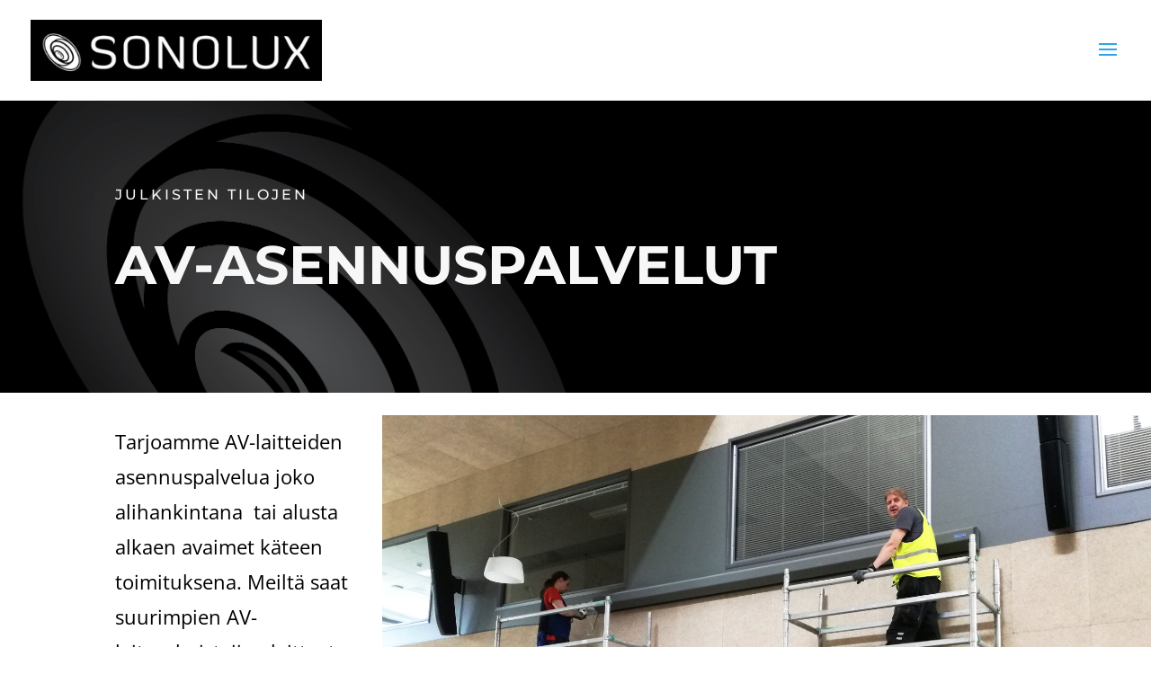

--- FILE ---
content_type: text/css
request_url: https://www.sonolux.fi/wp-content/et-cache/340/et-core-unified-deferred-340.min.css?ver=1760984762
body_size: 212
content:
.et_pb_image_2,.et_pb_image_3,.et_pb_image_4{text-align:left;margin-left:0}.et_pb_text_6.et_pb_text,.et_pb_text_5.et_pb_text{color:#747d88!important}.et_pb_text_5{line-height:1.8em;font-size:20px;line-height:1.8em;margin-top:10px!important;max-width:700px}.et_pb_text_6 h3,.et_pb_text_5 h3{font-family:'Montserrat',Helvetica,Arial,Lucida,sans-serif;line-height:1.5em}.et_pb_text_6{line-height:1.8em;font-size:20px;line-height:1.8em;margin-top:10px!important;max-width:1114px}.et_pb_text_5.et_pb_module,.et_pb_text_6.et_pb_module{margin-left:auto!important;margin-right:auto!important}@media only screen and (max-width:980px){.et_pb_image_2 .et_pb_image_wrap img,.et_pb_image_3 .et_pb_image_wrap img,.et_pb_image_4 .et_pb_image_wrap img{width:auto}}@media only screen and (max-width:767px){.et_pb_image_2 .et_pb_image_wrap img,.et_pb_image_3 .et_pb_image_wrap img,.et_pb_image_4 .et_pb_image_wrap img{width:auto}}